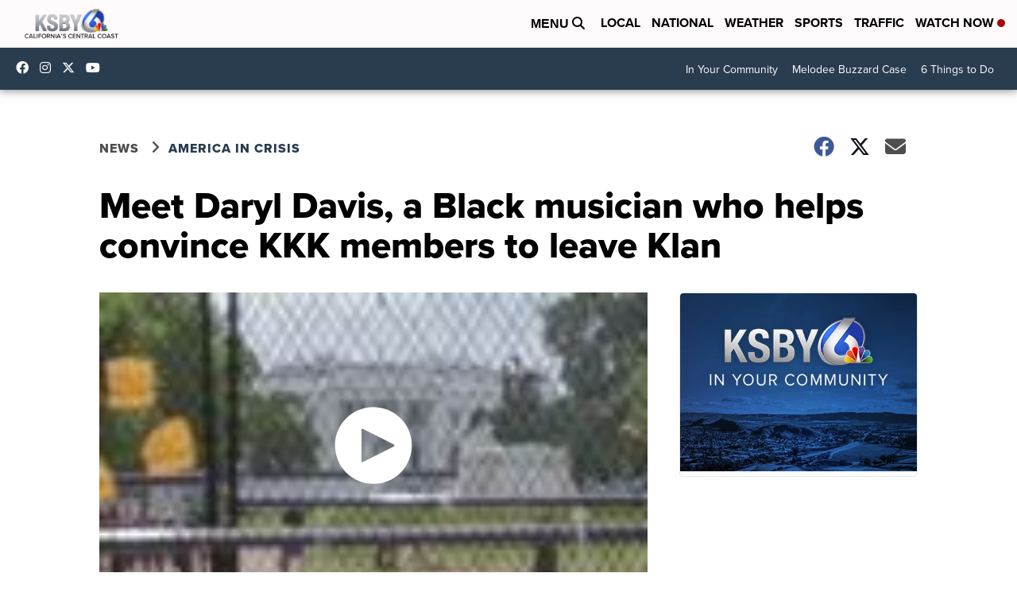

--- FILE ---
content_type: application/javascript; charset=utf-8
request_url: https://fundingchoicesmessages.google.com/f/AGSKWxWHPqiaSdlQjJ4unfQ2pHiAzpQZ6UqxjeBuYlcDmS4RM_l-1WTjVtuQEKGd2C72r2W6GkYEV2idcb1VuTP7SaOHxXqEag-UAHMa3IF_I-7c9W8yCiqgYkGuaytQG55zr2H010adcXdBjndqmU7jdcElgSp0LHSsLQpBeTsIHmWWb7Bt2tCTsY7cVrjq/_/ads6./bottom-advert-/adinsert./rightrailgoogleads./adops.
body_size: -1289
content:
window['e9bd9c3d-01ee-423a-9866-2b23209f359f'] = true;